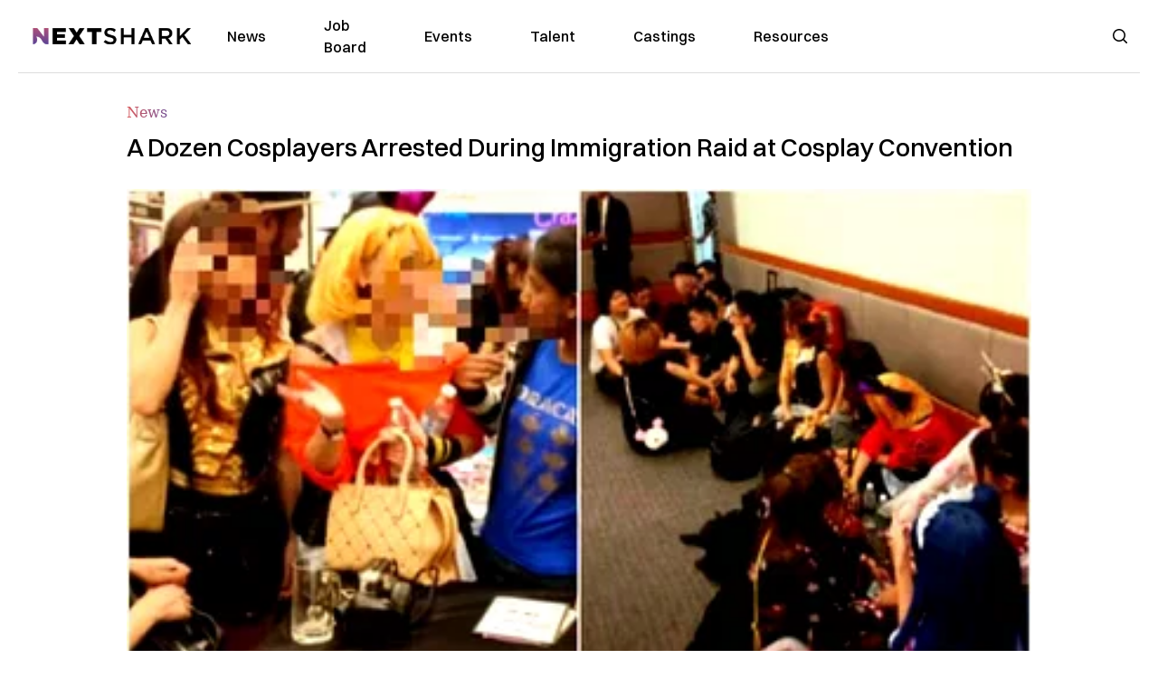

--- FILE ---
content_type: text/html; charset=utf-8
request_url: https://nextshark.com/cosplay-immigration-raid
body_size: 14948
content:
<!DOCTYPE html><html lang="en"><head><meta charSet="utf-8"/><meta name="viewport" content="width=device-width"/><meta name="msvalidate.01" content="3BE6CD44E7505CE29A57BE466E072B73" class="jsx-1789215954"/><meta name="google-site-verification" content="UA-42416856-1" class="jsx-1789215954"/><link rel="preconnect" href="https://a.pub.network/"/><link rel="preconnect" href="https://b.pub.network/"/><link rel="preconnect" href="https://c.pub.network/"/><link rel="preconnect" href="https://d.pub.network/"/><link rel="preconnect" href="https://c.amazon-adsystem.com"/><link rel="preconnect" href="https://s.amazon-adsystem.com"/><link rel="preconnect" href="https://btloader.com/"/><link rel="preconnect" href="https://api.btloader.com/"/><link rel="preconnect" href="https://confiant-integrations.global.ssl.fastly.net"/><title>A Dozen Cosplayers Arrested During Immigration Raid at Cosplay Convention</title><meta name="description" content="Twelve people without proper work visas were arrested during an immigration raid at a cosplay convention in Kuala Lumpur, Malaysia on its first day over the weekend."/><link rel="canonical" href="https://nextshark.com/cosplay-immigration-raid"/><meta property="og:locale" content="en_US"/><meta property="og:type" content="article"/><meta property="og:title" content="A Dozen Cosplayers Arrested During Immigration Raid at Cosplay Convention"/><meta property="og:description" content="Twelve people without proper work visas were arrested during an immigration raid at a cosplay convention in Kuala Lumpur, Malaysia on its first day over the weekend."/><meta property="og:url" content="https://nextshark.com/cosplay-immigration-raid/"/><meta property="og:site_name" content="NextShark"/><meta property="article:publisher" content="http://www.facebook.com/nextshark"/><meta property="article:published_time" content="2019-03-27T20:33:47+00:00"/><meta property="article:modified_time" content="2021-12-20T00:22:48+00:00"/><meta property="og:image" content="https://data.nextshark.com/wp-content/uploads/2019/03/COSPLAY_FESTIVAL_4.png"/><meta property="og:image:width" content="800"/><meta property="og:image:height" content="425"/><meta property="og:image:type" content="image/png"/><meta name="author" content="Carl Samson"/><meta name="twitter:card" content="summary_large_image"/><meta name="twitter:creator" content="@nextshark"/><meta name="twitter:site" content="@nextshark"/><meta name="twitter:label1" content="Written by"/><meta name="twitter:data1" content="Carl Samson"/><meta name="twitter:label2" content="Est. reading time"/><meta name="twitter:data2" content="2 minutes"/><script type="application/ld+json" class="yoast-schema-graph">{"@context":"https://schema.org","@graph":[{"@type":"Article","@id":"https://nextshark.com/cosplay-immigration-raid/#article","isPartOf":{"@id":"https://nextshark.com/cosplay-immigration-raid"},"author":[{"@id":"https://nextshark.com/#/schema/person/19d04dbf59004a14c50181869bd122dc"}],"headline":"A Dozen Cosplayers Arrested During Immigration Raid at Cosplay Convention","datePublished":"2019-03-27T20:33:47+00:00","dateModified":"2021-12-20T00:22:48+00:00","mainEntityOfPage":{"@id":"https://nextshark.com/cosplay-immigration-raid"},"wordCount":370,"publisher":{"@id":"https://nextshark.com/#organization"},"image":{"@id":"https://nextshark.com/cosplay-immigration-raid/#primaryimage"},"thumbnailUrl":"https://data.nextshark.com/wp-content/uploads/2019/03/COSPLAY_FESTIVAL_4.png","keywords":["cosplay","malaysia"],"articleSection":["News"],"inLanguage":"en-US","copyrightYear":"2019","copyrightHolder":{"@id":"https://nextshark.com/#organization"}},{"@type":"WebPage","@id":"https://nextshark.com/cosplay-immigration-raid","url":"https://nextshark.com/cosplay-immigration-raid/","name":"A Dozen Cosplayers Arrested During Immigration Raid at Cosplay Convention","isPartOf":{"@id":"https://nextshark.com/#website"},"primaryImageOfPage":{"@id":"https://nextshark.com/cosplay-immigration-raid/#primaryimage"},"image":{"@id":"https://nextshark.com/cosplay-immigration-raid/#primaryimage"},"thumbnailUrl":"https://data.nextshark.com/wp-content/uploads/2019/03/COSPLAY_FESTIVAL_4.png","datePublished":"2019-03-27T20:33:47+00:00","dateModified":"2021-12-20T00:22:48+00:00","description":"Twelve people without proper work visas were arrested during an immigration raid at a cosplay convention in Kuala Lumpur, Malaysia on its first day over the weekend.","breadcrumb":{"@id":"https://nextshark.com/cosplay-immigration-raid/#breadcrumb"},"inLanguage":"en-US","potentialAction":[{"@type":"ReadAction","target":["https://nextshark.com/cosplay-immigration-raid/"]}]},{"@type":"ImageObject","inLanguage":"en-US","@id":"https://nextshark.com/cosplay-immigration-raid/#primaryimage","url":"https://data.nextshark.com/wp-content/uploads/2019/03/COSPLAY_FESTIVAL_4.png","contentUrl":"https://data.nextshark.com/wp-content/uploads/2019/03/COSPLAY_FESTIVAL_4.png","width":800,"height":425,"caption":"cosplay"},{"@type":"BreadcrumbList","@id":"https://nextshark.com/cosplay-immigration-raid/#breadcrumb","itemListElement":[{"@type":"ListItem","position":1,"name":"Home","item":"https://nextshark.com/"},{"@type":"ListItem","position":2,"name":"News","item":"https://nextshark.com/news"},{"@type":"ListItem","position":3,"name":"A Dozen Cosplayers Arrested During Immigration Raid at Cosplay Convention"}]},{"@type":"WebSite","@id":"https://nextshark.com/#website","url":"https://nextshark.com/","name":"NextShark","description":"Asian American News and Asian News","publisher":{"@id":"https://nextshark.com/#organization"},"potentialAction":[{"@type":"SearchAction","target":{"@type":"EntryPoint","urlTemplate":"https://nextshark.com/?s={search_term_string}"},"query-input":{"@type":"PropertyValueSpecification","valueRequired":true,"valueName":"search_term_string"}}],"inLanguage":"en-US"},{"@type":"Organization","@id":"https://nextshark.com/#organization","name":"NextShark","url":"https://nextshark.com/","logo":{"@type":"ImageObject","inLanguage":"en-US","@id":"https://nextshark.com/#/schema/logo/image/","url":"https://data.nextshark.com/wp-content/uploads/2014/08/NextShark_master_logo.png","contentUrl":"https://data.nextshark.com/wp-content/uploads/2014/08/NextShark_master_logo.png","width":525,"height":619,"caption":"NextShark"},"image":{"@id":"https://nextshark.com/#/schema/logo/image/"},"sameAs":["http://www.facebook.com/nextshark","https://x.com/nextshark","http://instagram.com/nextshark"]},{"@type":"Person","@id":"https://nextshark.com/#/schema/person/19d04dbf59004a14c50181869bd122dc","name":"Carl Samson","image":{"@type":"ImageObject","inLanguage":"en-US","@id":"https://nextshark.com/#/schema/person/image/f04cbf7105da7da4e850b16933ba9886","url":"https://data.nextshark.com/wp-content/uploads/2023/08/CARLSAMSON_NEXTSHARK.jpg","contentUrl":"https://data.nextshark.com/wp-content/uploads/2023/08/CARLSAMSON_NEXTSHARK.jpg","caption":"Carl Samson"},"description":"is a Senior Editor for NextShark","url":"https://nextshark.com/author/carlsamson"}]}</script><meta name="next-head-count" content="38"/><script type="text/partytown">
                (function(c,l,a,r,i,t,y){
                    c[a]=c[a]||function(){(c[a].q=c[a].q||[]).push(arguments)};
                    t=l.createElement(r);t.async=1;t.src="https://www.clarity.ms/tag/"+i;
                    y=l.getElementsByTagName(r)[0];y.parentNode.insertBefore(t,y);
                })(window, document, "clarity", "script", "hjysgmp5fb");
              </script><link href="https://fonts.cdnfonts.com/css/switzer" rel="stylesheet"/><link rel="preload" href="/_next/static/media/7108afb8b1381ad1-s.p.woff2" as="font" type="font/woff2" crossorigin="anonymous" data-next-font="size-adjust"/><link rel="preload" href="/_next/static/media/9e82d62334b205f4-s.p.woff2" as="font" type="font/woff2" crossorigin="anonymous" data-next-font="size-adjust"/><link rel="preload" href="/_next/static/media/4c285fdca692ea22-s.p.woff2" as="font" type="font/woff2" crossorigin="anonymous" data-next-font="size-adjust"/><link rel="preload" href="/_next/static/media/eafabf029ad39a43-s.p.woff2" as="font" type="font/woff2" crossorigin="anonymous" data-next-font="size-adjust"/><link rel="preload" href="/_next/static/media/8888a3826f4a3af4-s.p.woff2" as="font" type="font/woff2" crossorigin="anonymous" data-next-font="size-adjust"/><link rel="preload" href="/_next/static/media/0484562807a97172-s.p.woff2" as="font" type="font/woff2" crossorigin="anonymous" data-next-font="size-adjust"/><link rel="preload" href="/_next/static/media/b957ea75a84b6ea7-s.p.woff2" as="font" type="font/woff2" crossorigin="anonymous" data-next-font="size-adjust"/><link rel="preload" href="/_next/static/media/7db6c35d839a711c-s.p.woff2" as="font" type="font/woff2" crossorigin="anonymous" data-next-font="size-adjust"/><link rel="preload" href="/_next/static/media/6245472ced48d3be-s.p.woff2" as="font" type="font/woff2" crossorigin="anonymous" data-next-font="size-adjust"/><link rel="preload" href="/_next/static/media/b27868729ad8c262-s.p.woff2" as="font" type="font/woff2" crossorigin="anonymous" data-next-font="size-adjust"/><link rel="preload" href="/_next/static/media/7e6a2e30184bb114-s.p.woff2" as="font" type="font/woff2" crossorigin="anonymous" data-next-font="size-adjust"/><link rel="preload" href="/_next/static/css/4d1118f4e30231e5.css" as="style"/><link rel="stylesheet" href="/_next/static/css/4d1118f4e30231e5.css" data-n-g=""/><noscript data-n-css=""></noscript><script defer="" nomodule="" src="/_next/static/chunks/polyfills-c67a75d1b6f99dc8.js"></script><script data-partytown-config="">
            partytown = {
              lib: "/_next/static/~partytown/"
            };
          </script><script data-partytown="">!(function(w,p,f,c){c=w[p]=w[p]||{};c[f]=(c[f]||[])})(window,'partytown','forward');/* Partytown 0.7.6 - MIT builder.io */
!function(t,e,n,i,r,o,a,d,s,c,p,l){function u(){l||(l=1,"/"==(a=(o.lib||"/~partytown/")+(o.debug?"debug/":""))[0]&&(s=e.querySelectorAll('script[type="text/partytown"]'),i!=t?i.dispatchEvent(new CustomEvent("pt1",{detail:t})):(d=setTimeout(f,1e4),e.addEventListener("pt0",w),r?h(1):n.serviceWorker?n.serviceWorker.register(a+(o.swPath||"partytown-sw.js"),{scope:a}).then((function(t){t.active?h():t.installing&&t.installing.addEventListener("statechange",(function(t){"activated"==t.target.state&&h()}))}),console.error):f())))}function h(t){c=e.createElement(t?"script":"iframe"),t||(c.setAttribute("style","display:block;width:0;height:0;border:0;visibility:hidden"),c.setAttribute("aria-hidden",!0)),c.src=a+"partytown-"+(t?"atomics.js?v=0.7.6":"sandbox-sw.html?"+Date.now()),e.body.appendChild(c)}function f(n,r){for(w(),i==t&&(o.forward||[]).map((function(e){delete t[e.split(".")[0]]})),n=0;n<s.length;n++)(r=e.createElement("script")).innerHTML=s[n].innerHTML,e.head.appendChild(r);c&&c.parentNode.removeChild(c)}function w(){clearTimeout(d)}o=t.partytown||{},i==t&&(o.forward||[]).map((function(e){p=t,e.split(".").map((function(e,n,i){p=p[i[n]]=n+1<i.length?"push"==i[n+1]?[]:p[i[n]]||{}:function(){(t._ptf=t._ptf||[]).push(i,arguments)}}))})),"complete"==e.readyState?u():(t.addEventListener("DOMContentLoaded",u),t.addEventListener("load",u))}(window,document,navigator,top,window.crossOriginIsolated);</script><script src="/js/quantcast.js" id="quantcast-consent" type="text/partytown" data-nscript="worker"></script><script src="/js/meta.js" id="meta-pixel" type="text/partytown" data-nscript="worker"></script><script src="https://www.googletagmanager.com/gtag/js?id=UA-42416856-1" id="google-tag-manager" type="text/partytown" data-nscript="worker"></script><script src="/js/gtag.js" id="gtag" type="text/partytown" data-nscript="worker"></script><script src="/js/trinityplayer.js" id="trinityplayer" type="text/partytown" data-nscript="worker"></script><script src="/_next/static/chunks/webpack-3c1695d98c928cf9.js" defer=""></script><script src="/_next/static/chunks/framework-fee8a7e75612eda8.js" defer=""></script><script src="/_next/static/chunks/main-e7b4337012efd173.js" defer=""></script><script src="/_next/static/chunks/pages/_app-c0b0c5f09df92712.js" defer=""></script><script src="/_next/static/chunks/1664-7246e58924eb0118.js" defer=""></script><script src="/_next/static/chunks/5675-31dd948da88eab78.js" defer=""></script><script src="/_next/static/chunks/3965-1c5ef1af0465649b.js" defer=""></script><script src="/_next/static/chunks/8159-423f613ae9983506.js" defer=""></script><script src="/_next/static/chunks/1460-d04d4ecb98a43e4f.js" defer=""></script><script src="/_next/static/chunks/4920-bdc0f74b6be4ce6c.js" defer=""></script><script src="/_next/static/chunks/5935-0cdbb649965324a8.js" defer=""></script><script src="/_next/static/chunks/8525-c0dbf894eb6fbdc0.js" defer=""></script><script src="/_next/static/chunks/1852-28394e823b258057.js" defer=""></script><script src="/_next/static/chunks/9803-5f42d617dba25474.js" defer=""></script><script src="/_next/static/chunks/5334-682f167465c11757.js" defer=""></script><script src="/_next/static/chunks/9860-3eeec5bf7e8405b2.js" defer=""></script><script src="/_next/static/chunks/6167-c49c6563743bb12b.js" defer=""></script><script src="/_next/static/chunks/9850-36362b4b847eee02.js" defer=""></script><script src="/_next/static/chunks/pages/%5B...uri%5D-096b799c0d582c87.js" defer=""></script><script src="/_next/static/l05lJ48FHlMvRCTUMbE8j/_buildManifest.js" defer=""></script><script src="/_next/static/l05lJ48FHlMvRCTUMbE8j/_ssgManifest.js" defer=""></script><style id="__jsx-1789215954">:root{--font-poppins:'__Poppins_2dbf9b', '__Poppins_Fallback_2dbf9b';--font-dmsans:'__DM_Sans_99eb74', '__DM_Sans_Fallback_99eb74';--font-switzer:'Switzer', sans-serif}</style></head><body><div id="__next"><script>!function(){try{var d=document.documentElement,c=d.classList;c.remove('light','dark');var e=localStorage.getItem('theme');if('system'===e||(!e&&true)){var t='(prefers-color-scheme: dark)',m=window.matchMedia(t);if(m.media!==t||m.matches){d.style.colorScheme = 'dark';c.add('dark')}else{d.style.colorScheme = 'light';c.add('light')}}else if(e){c.add(e|| '')}if(e==='light'||e==='dark')d.style.colorScheme=e}catch(e){}}()</script><noscript><div class="hidden"><img src="//pixel.quantserve.com/pixel/p-T_nHPwjEM4AMW.gif" border="0" height="1" width="1" alt="Quantcast"/><img height="1" width="1" src="https://www.facebook.com/tr?id=192482117963803&amp;ev=PageView&amp;noscript=1"/></div></noscript><div class="/80 sticky top-0 z-50  bg-white/80 backdrop-blur-[5px] backdrop-filter  sc:px-5" data-headlessui-state=""><div class="_max-w-full mx-auto flex items-center justify-center border-b-[1px] border-[#DDDDDD]  "><div class="_flex-none _justify-between flex w-full max-w-7xl items-center px-4 py-4 lg:space-x-10 2xl:max-w-screen-2xl"><div class="_justify-start order-first flex min-h-[18px] w-full md:min-h-[24px] lg:w-[300px] "><span class="sr-only">NextShark</span><a href="/"><img alt="NextShark.com" loading="lazy" width="225" height="24" decoding="async" data-nimg="1" class="h-[18px] w-[171px] md:h-[24px] md:w-[225px]" style="color:transparent" srcSet="/logo.svg?width=256&amp;auto_optimize=medium&amp;quality=85 1x, /logo.svg?width=640&amp;auto_optimize=medium&amp;quality=85 2x" src="/logo.svg?width=640&amp;auto_optimize=medium&amp;quality=85"/></a></div><div class="order-last -my-2 -mr-2 lg:hidden"><button class="_items-center _justify-center inline-flex rounded-md  p-2 text-gray-400 hover:bg-gray-100 hover:text-gray-500 focus:outline-none " type="button" aria-expanded="false" data-headlessui-state=""><span class="sr-only">Open menu</span><svg xmlns="http://www.w3.org/2000/svg" fill="none" viewBox="0 0 24 24" stroke-width="1.5" stroke="currentColor" aria-hidden="true" data-slot="icon" class="h-6 w-6 text-black"><path stroke-linecap="round" stroke-linejoin="round" d="M3.75 6.75h16.5M3.75 12h16.5m-16.5 5.25h16.5"></path></svg></button></div><div class="flex w-full items-center justify-center xl:pr-[160px]"><div class="w-auto"><nav class="hidden flex-1 items-center space-x-16 lg:flex"><a aria-label="link to News" class="text-base font-medium text-black hover:text-gray-900 lg:text-base" href="/">News</a><a aria-label="link to Job Board" class="text-base font-medium text-black hover:text-gray-900 lg:text-base" href="/community/jobs">Job Board</a><a aria-label="link to Events" class="text-base font-medium text-black hover:text-gray-900 lg:text-base" href="/community/events">Events</a><a aria-label="link to Talent" class="text-base font-medium text-black hover:text-gray-900 lg:text-base" href="/community/talent">Talent</a><a aria-label="link to Castings" class="text-base font-medium text-black hover:text-gray-900 lg:text-base" href="/community/castings">Castings</a><a aria-label="link to Resources" class="text-base font-medium text-black hover:text-gray-900 lg:text-base" href="/resources">Resources</a></nav><div hidden="" style="position:fixed;top:1px;left:1px;width:1px;height:0;padding:0;margin:-1px;overflow:hidden;clip:rect(0, 0, 0, 0);white-space:nowrap;border-width:0;display:none"></div></div></div><div class="_space-x-4 justsify-end  flex items-center px-2 pr-5 lg:ml-6 lg:w-[200px]"><div class="mr-2 flex h-[40px] w-full items-center justify-end "><div class="flex w-full justify-end pr-5 md:pr-0"><div></div></div></div></div></div></div></div><div hidden="" style="position:fixed;top:1px;left:1px;width:1px;height:0;padding:0;margin:-1px;overflow:hidden;clip:rect(0, 0, 0, 0);white-space:nowrap;border-width:0;display:none"></div><div class="mb-10 flex justify-center md:container s:!p-0"><div class="s:!m-0 lg:w-[1000px] lg:pt-8"><div class="w-full"><div class="article-content grid auto-rows-auto grid-cols-3 gap-x-10"><div class="col-span-3 mx-5 mb-3 hidden h-[30px] md:block lg:mx-0 lg:mb-0"><div class="mb-0 lg:mb-3 lg:mt-0"><span class="category-gradient text-[12px] text-base"></span></div></div><div class="col-span-3 row-start-2 mx-5 lg:row-start-auto lg:mx-0 lg:mb-4 "><h1 class="font-dmsans font-medium text-black s:mb-[20px] s:mt-[20px] md:text-[28px] text-4xl">A Dozen Cosplayers Arrested During Immigration Raid at Cosplay Convention</h1></div><div class="col-span-3 row-start-3 mb-3 lg:row-start-auto lg:mb-0"><figure class="relative mb-[18px] w-full md:mb-[25px] md:mt-[10px]"><div class="relative"><img alt="A Dozen Cosplayers Arrested During Immigration Raid at Cosplay Convention" loading="eager" width="886" height="500" decoding="async" data-nimg="1" class="w-full" style="color:transparent;display:block;position:absolute" sizes="(max-width: 640px) 35vw, (max-width: 768px) 50vw, (max-width: 1280px) 30vw, 40vw" srcSet="https://nextshark.b-cdn.net/wp-content/uploads/2019/03/COSPLAY_FESTIVAL_4.png?width=256&amp;auto_optimize=medium&amp;quality=85&amp;blur=80 256w, https://nextshark.b-cdn.net/wp-content/uploads/2019/03/COSPLAY_FESTIVAL_4.png?width=384&amp;auto_optimize=medium&amp;quality=85&amp;blur=80 384w, https://nextshark.b-cdn.net/wp-content/uploads/2019/03/COSPLAY_FESTIVAL_4.png?width=640&amp;auto_optimize=medium&amp;quality=85&amp;blur=80 640w, https://nextshark.b-cdn.net/wp-content/uploads/2019/03/COSPLAY_FESTIVAL_4.png?width=768&amp;auto_optimize=medium&amp;quality=85&amp;blur=80 768w, https://nextshark.b-cdn.net/wp-content/uploads/2019/03/COSPLAY_FESTIVAL_4.png?width=1024&amp;auto_optimize=medium&amp;quality=85&amp;blur=80 1024w, https://nextshark.b-cdn.net/wp-content/uploads/2019/03/COSPLAY_FESTIVAL_4.png?width=1280&amp;auto_optimize=medium&amp;quality=85&amp;blur=80 1280w, https://nextshark.b-cdn.net/wp-content/uploads/2019/03/COSPLAY_FESTIVAL_4.png?width=1536&amp;auto_optimize=medium&amp;quality=85&amp;blur=80 1536w" src="https://nextshark.b-cdn.net/wp-content/uploads/2019/03/COSPLAY_FESTIVAL_4.png?width=1536&amp;auto_optimize=medium&amp;quality=85&amp;blur=80"/><img alt="A Dozen Cosplayers Arrested During Immigration Raid at Cosplay Convention" loading="eager" width="886" height="500" decoding="async" data-nimg="1" class="w-full" style="color:transparent" sizes="(max-width: 640px) 35vw, (max-width: 768px) 50vw, (max-width: 1280px) 30vw, 40vw" srcSet="https://nextshark.b-cdn.net/wp-content/uploads/2019/03/COSPLAY_FESTIVAL_4.png?width=256&amp;auto_optimize=medium&amp;quality=85 256w, https://nextshark.b-cdn.net/wp-content/uploads/2019/03/COSPLAY_FESTIVAL_4.png?width=384&amp;auto_optimize=medium&amp;quality=85 384w, https://nextshark.b-cdn.net/wp-content/uploads/2019/03/COSPLAY_FESTIVAL_4.png?width=640&amp;auto_optimize=medium&amp;quality=85 640w, https://nextshark.b-cdn.net/wp-content/uploads/2019/03/COSPLAY_FESTIVAL_4.png?width=768&amp;auto_optimize=medium&amp;quality=85 768w, https://nextshark.b-cdn.net/wp-content/uploads/2019/03/COSPLAY_FESTIVAL_4.png?width=1024&amp;auto_optimize=medium&amp;quality=85 1024w, https://nextshark.b-cdn.net/wp-content/uploads/2019/03/COSPLAY_FESTIVAL_4.png?width=1280&amp;auto_optimize=medium&amp;quality=85 1280w, https://nextshark.b-cdn.net/wp-content/uploads/2019/03/COSPLAY_FESTIVAL_4.png?width=1536&amp;auto_optimize=medium&amp;quality=85 1536w" src="https://nextshark.b-cdn.net/wp-content/uploads/2019/03/COSPLAY_FESTIVAL_4.png?width=1536&amp;auto_optimize=medium&amp;quality=85"/></div><figcaption class="z-90 absolute bottom-0 float-left max-w-sm truncate bg-black/40 px-1 text-sm text-zinc-300 sm:max-w-xl">
</figcaption></figure><div class="my-8 w-full items-center justify-center lg:flex"></div></div><div class="col-span-3 col-start-1 row-start-1 mx-5  block md:mx-0 md:mb-0 lg:col-span-1 lg:row-start-4 lg:mb-3"><div class="mb-[5px] mt-[20px] flex flex-wrap items-center justify-between text-sm md:mb-[23px] md:mt-[10px] md:text-base"><div class="flex items-center gap-x-2"><div class="flex gap-3"><div class="flex items-center space-x-3 "><a href="/author/carlsamson"><img alt="Carl Samson" loading="lazy" width="50" height="50" decoding="async" data-nimg="1" class="rounded-full" style="color:transparent" srcSet="https://nextshark.b-cdn.net/wp-content/uploads/2023/08/CARLSAMSON_NEXTSHARK.jpg?width=64&amp;auto_optimize=medium&amp;quality=85 1x, https://nextshark.b-cdn.net/wp-content/uploads/2023/08/CARLSAMSON_NEXTSHARK.jpg?width=128&amp;auto_optimize=medium&amp;quality=85 2x" src="https://nextshark.b-cdn.net/wp-content/uploads/2023/08/CARLSAMSON_NEXTSHARK.jpg?width=128&amp;auto_optimize=medium&amp;quality=85"/></a><div class="block text-left text-[12px]"><div class="leading-none">By<!-- --> <span class="font-bold"><a href="/author/carlsamson">Carl Samson</a></span></div><div></div></div></div></div></div></div></div><div class="col-span-3 mx-5 block lg:col-span-1 lg:col-start-1 lg:row-start-6 lg:mx-0"><div class="trinityAudioPlaceholder"></div><div class="my-8 w-full items-center justify-center lg:flex lg:flex-col"><div><div class="mx-auto flex flex-col justify-center text-center" id="nextshark_com_hp_right_rail_4"></div></div></div></div><div class="col-span-3 mx-5 text-base leading-[24px] lg:col-span-2  lg:row-span-5 lg:mx-0"><div class="s:py-[15px] lg:mb-[21px]"><span key='123'>Twelve people without </span>proper work visas were arrested during an immigration raid at a cosplay convention in Kuala Lumpur, Malaysia on its first day over the weekend.</div>
<div class="s:pt-[15px] lg:mb-[21px]"><span>The event, Cosplay Festival 4, had a line-up of performances on March 23 when officers from the <a href="https://www.facebook.com/JabatanImigresenWpKualaLumpur/posts/2064091317039362" target="_blank" rel="noopener" class="text-[#A1557C] underline">Immigration Department of Malaysia</a> (Jabatan Imigresen Malaysia/JIM) stormed its venue at the Sunway Putra Hotel around 2 p.m. after receiving a tip.</span></div>
<div class="s:pt-[15px] lg:mb-[21px]"><center></center> </div>
<div class="s:pt-[15px] lg:mb-[21px]">Among those who were arrested included five Japanese,<span> three Singaporeans, two Thais, one Hong Kong citizen, as well as</span><span> a local Malaysian organizer. Additionally, 52 more people were questioned, </span><a href="https://soranews24.com/2019/03/26/immigration-raid-at-anime-convention-ends-with-five-japanese-cosplayers-being-arrested-overseas/" target="_blank" rel="noopener" class="text-[#A1557C] underline"><span>SoraNews24</span></a><span> reported.</span></div>
<div><div class="" id="nextshark_com_incontent_banner_2"></div></div><div class="s:pt-[15px] lg:mb-[21px]"><span>As it turned out, the arrested cosplayers lacked appropriate work visas, clinging only to social visit passes that did not cover their performance activities at the event.</span></div>
<div class="flex w-full justify-center"><div class="rsme-embed rsme-twitter-embed mb-[21px]" style="overflow:hidden;width:400px;border-radius:12px"><style class="">
        .rsme-embed .rsme-d-none {
          display: none;
        }
    
        .rsme-embed .twitter-tweet {
          margin: 0 !important;
        }
    
        .rsme-embed blockquote {
          margin: 0 !important;
          padding: 0 !important;
        }

        .rsme-embed.rsme-facebook-embed .fb-post iframe {
          width: 100% !important;
        }

        .rsme-embed.rsme-facebook-embed .fb-post span {
          width: 100% !important;
        }
      </style><div style="overflow:hidden;border:solid 1px #c9d4d9;background-color:#ffffff;border-radius:12px;box-sizing:border-box;position:relative;min-width:250px;max-width:550px;width:400px;height:350px" class=""><style class="">
        .rsme-embed .rsme-d-none {
          display: none;
        }
    
        .rsme-embed .twitter-tweet {
          margin: 0 !important;
        }
    
        .rsme-embed blockquote {
          margin: 0 !important;
          padding: 0 !important;
        }

        .rsme-embed.rsme-facebook-embed .fb-post iframe {
          width: 100% !important;
        }

        .rsme-embed.rsme-facebook-embed .fb-post span {
          width: 100% !important;
        }
      </style><a href="https://twitter.com/erictan2918/status/1109844782342238208?ref_src=twsrc%5Etfw" style="text-decoration:none" target="_blank" rel="noopener noreferrer"><div style="position:absolute;top:0;left:0;display:flex;justify-content:space-between;align-items:start;padding-left:16px;padding-right:16px;padding-top:16px;padding-bottom:16px;z-index:2;background-color:#ffffff"><div class=""><div style="display:flex;column-gap:14px"><div style="background-color:#F4F4F4;border-radius:50%;width:40px;height:40px"></div><div style="display:flex;flex-direction:column;justify-content:center;row-gap:6px"><div style="background-color:#F4F4F4;border-radius:4px;width:100px;height:14px"></div><div style="background-color:#F4F4F4;border-radius:4px;width:60px;height:14px"></div></div></div></div></div><div style="display:flex;flex-direction:column;align-items:center;justify-content:center;height:100%;width:100%"><div style="display:flex;flex-direction:column;justify-content:center;align-items:center;width:100%;row-gap:16px;z-index:3;padding:8px;background-color:#ffffff"><style>
        .rsme-spinner {
          border: 3px solid rgba(0,0,0,0.75);
          border-right-color: transparent;
          border-radius: 50%;
          animation: rsme-spin 1s linear infinite;
        }
        @keyframes rsme-spin {
          0% {
            transform: rotate(0deg);
          }
          100% {
            transform: rotate(360deg);
          }
        }  
      </style><div class="rsme-spinner" style="width:10px;height:10px"></div><div style="color:#000000;font-family:Arial,sans-serif;font-size:14px;font-style:normal;font-weight:550;line-height:18px;text-align:center">View post on X</div></div></div><div style="position:absolute;bottom:0;left:0;height:40px;width:100%;background-color:#ffffff;z-index:1"><div style="display:flex;align-items:center;column-gap:14px;margin-left:16px" class=""><div><div style="background-color:#F4F4F4;border-radius:50%;height:12.5px;width:12.5px;transform:translateX(0px) translateY(7px)"></div><div style="background-color:#F4F4F4;height:12.5px;transform:rotate(-45deg) translateX(3px) translateY(1px);width:12.5px;flex-grow:0;margin-right:6px;margin-left:2px"></div><div style="background-color:#F4F4F4;border-radius:50%;height:12.5px;width:12.5px;transform:translateX(9px) translateY(-18px)"></div></div><div><div style="background-color:#F4F4F4;border-radius:50%;height:20px;width:20px"></div><div style="width:0;height:0;border-top:2px solid transparent;border-left:6px solid #f4f4f4;border-bottom:2px solid transparent;transform:translateX(16px) translateY(-4px) rotate(30deg)"></div></div><div style="height:25px;width:25px;transform:translateX(0px) translateY(-2px)"><svg version="1.1" id="Layer_1" xmlns="http://www.w3.org/2000/svg" xmlns:xlink="http://www.w3.org/1999/xlink" x="0px" y="0px" viewBox="0 0 512 512" xml:space="preserve"><path style="fill:#F4F4F4" d="M295.204,180.593C132.168,180.593,0,312.759,0,475.796
c51.398-130.047,184.869-203.22,317.483-183.603L295.204,180.593z"></path><path style="fill:#F4F4F4" d="M512,253L295.204,36.204v217.818C159.946,249.655,34.992,339.262,0,475.794
c59.905-109.171,178.724-165.463,295.204-151.033v145.035L512,253z"></path></svg></div></div></div></a></div><div></div></div></div>
<div class="s:pt-[15px] lg:mb-[21px]"></div>
<div><div class="" id="nextshark_com_incontent_banner_3"></div></div><div class="s:pt-[15px] lg:mb-[21px]"><span>Hamidi Adam, director of JIM Kuala Lumpur, added that the event, organized by Cosplay Corner, was held without permission from Malaysia’s Central Agency for Filming and Performance by Foreign Artistes, also known as Puspal.</span></div>
<div class="s:pt-[15px] lg:mb-[21px]"><span>Malaysia requires professional visit passes from foreigners who wish to perform in the country, with applications forwarded to Puspal for approval.</span></div>
<figure id="attachment_10022585" aria-describedby="caption-attachment-10022585" class="mx-auto mb-[45px] mt-[20px] w-full md:my-[40px]"><img alt="" loading="lazy" width="800" height="432" decoding="async" data-nimg="1" class="mx-auto max-h-[500px] w-full object-contain" style="color:transparent" srcSet="https://nextshark.b-cdn.net/wp-content/uploads/2019/03/COSPLAY_CORNER-e1553691962431.jpg?width=1024&amp;auto_optimize=medium&amp;quality=85 1x, https://nextshark.b-cdn.net/wp-content/uploads/2019/03/COSPLAY_CORNER-e1553691962431.jpg?width=1536&amp;auto_optimize=medium&amp;quality=85 2x" src="https://nextshark.b-cdn.net/wp-content/uploads/2019/03/COSPLAY_CORNER-e1553691962431.jpg?width=1536&amp;auto_optimize=medium&amp;quality=85"/><figcaption class="mx-auto text-center text-xs">Image via Facebook / <a href="https://www.facebook.com/mycosplaygathering/photos/p.2101438536613290/2101438536613290/?type=1&amp;theater" target="_blank" rel="noopener" class="text-[#A1557C] underline">Cosplay Corner</a></figcaption></figure>
<div><div class="" id="nextshark_com_incontent_banner_4"></div></div><div class="s:pt-[15px] lg:mb-[21px]"><span>Ahmad Syafiq Nizar Ahmad Radzi, events director of Cosplay Corner — the organizer arrested during the raid — claimed that those detained were not paid to perform for the event. He was released the following day.</span></div>
<div class="s:pt-[15px] lg:mb-[21px]"><b>“These people are just hobbyists. They are also friends of mine. That is why they were willing to come,”</b><span> Syafiq told </span><a href="https://www.tnp.sg/news/singapore/three-singaporeans-among-cosplayers-arrested-malaysia" target="_blank" rel="noopener" class="text-[#A1557C] underline"><span>The New Paper</span></a><span>. He vowed to take responsibility for the foreigners arrested, informing the respective embassies and hiring lawyers for the 10 who did not have access to legal representation.</span></div>
<div class="s:pt-[15px] lg:mb-[21px]"><center></center> </div>
<div><div class="" id="nextshark_com_incontent_banner_5"></div></div><div class="s:pt-[15px] lg:mb-[21px]"><span>Due to the legal chaos, the second day of the event was officially cancelled. </span><span>Cosplay Corner is now working to make refunds.</span></div>
<div class="s:pt-[15px] lg:mb-[21px]"><iframe loading="lazy" style="border:none;overflow:hidden" src="https://www.facebook.com/plugins/post.php?href=https%3A%2F%2Fwww.facebook.com%2Fmycosplaygathering%2Fposts%2F2126142114142932&amp;width=800" width="100%" height="279" frameBorder="0" scrolling="no"><span data-mce-type="bookmark" class="mce_SELRES_start">﻿</span></iframe></div>
<div class="s:pt-[15px] lg:mb-[21px]">Featured Images via Facebook / <a href="https://www.facebook.com/JabatanImigresenWpKualaLumpur/posts/2064091317039362" target="_blank" rel="noopener" class="text-[#A1557C] underline">Jabatan Imigresen Malaysia WP Kuala Lumpur</a></div>
<div><div class="" id="nextshark_com_incontent_banner_6"></div></div><div id="comment_section" class="hidden lg:block"><div><div class="mb-4 border-b pb-2 text-lg">Share this Article</div><div class="flex gap-2"><div><button aria-label="facebook" class="react-share__ShareButton" style="background-color:transparent;border:none;padding:0;font:inherit;color:inherit;cursor:pointer"><img alt="Love" loading="lazy" width="34" height="34" decoding="async" data-nimg="1" style="color:transparent" srcSet="/SVG/socials/fb.svg?width=48&amp;auto_optimize=medium&amp;quality=85 1x, /SVG/socials/fb.svg?width=96&amp;auto_optimize=medium&amp;quality=85 2x" src="/SVG/socials/fb.svg?width=96&amp;auto_optimize=medium&amp;quality=85"/></button></div><div><button aria-label="twitter" class="react-share__ShareButton" style="background-color:transparent;border:none;padding:0;font:inherit;color:inherit;cursor:pointer"><img alt="Facebook" loading="lazy" width="34" height="34" decoding="async" data-nimg="1" style="color:transparent" srcSet="/SVG/socials/twitter.svg?width=48&amp;auto_optimize=medium&amp;quality=85 1x, /SVG/socials/twitter.svg?width=96&amp;auto_optimize=medium&amp;quality=85 2x" src="/SVG/socials/twitter.svg?width=96&amp;auto_optimize=medium&amp;quality=85"/></button></div><div><button aria-label="linkedin" class="react-share__ShareButton" style="background-color:transparent;border:none;padding:0;font:inherit;color:inherit;cursor:pointer"><img alt="Linkedin" loading="lazy" width="34" height="34" decoding="async" data-nimg="1" style="color:transparent" srcSet="/SVG/socials/linkedin.svg?width=48&amp;auto_optimize=medium&amp;quality=85 1x, /SVG/socials/linkedin.svg?width=96&amp;auto_optimize=medium&amp;quality=85 2x" src="/SVG/socials/linkedin.svg?width=96&amp;auto_optimize=medium&amp;quality=85"/></button></div><div><button aria-label="email" class="react-share__ShareButton" style="background-color:transparent;border:none;padding:0;font:inherit;color:inherit;cursor:pointer"><img alt="Mail" loading="lazy" width="34" height="34" decoding="async" data-nimg="1" style="color:transparent" srcSet="/SVG/socials/mail.svg?width=48&amp;auto_optimize=medium&amp;quality=85 1x, /SVG/socials/mail.svg?width=96&amp;auto_optimize=medium&amp;quality=85 2x" src="/SVG/socials/mail.svg?width=96&amp;auto_optimize=medium&amp;quality=85"/></button></div><div><div class="cursor-pointer"><button aria-label="twitter" class="react-share__ShareButton" style="background-color:transparent;border:none;padding:0;font:inherit;color:inherit;cursor:pointer"><img alt="Web Link" loading="lazy" width="34" height="34" decoding="async" data-nimg="1" style="color:transparent" srcSet="/SVG/socials/link.svg?width=48&amp;auto_optimize=medium&amp;quality=85 1x, /SVG/socials/link.svg?width=96&amp;auto_optimize=medium&amp;quality=85 2x" src="/SVG/socials/link.svg?width=96&amp;auto_optimize=medium&amp;quality=85"/></button></div></div></div></div></div><div></div></div><div class="col-span-3 col-start-1 mx-5 my-5 lg:col-span-1 lg:row-start-5 lg:mx-0"><div><div class="mb-4 border-b pb-2 text-lg">Share this Article</div><div class="flex gap-2"><div><button aria-label="facebook" class="react-share__ShareButton" style="background-color:transparent;border:none;padding:0;font:inherit;color:inherit;cursor:pointer"><img alt="Love" loading="lazy" width="34" height="34" decoding="async" data-nimg="1" style="color:transparent" srcSet="/SVG/socials/fb.svg?width=48&amp;auto_optimize=medium&amp;quality=85 1x, /SVG/socials/fb.svg?width=96&amp;auto_optimize=medium&amp;quality=85 2x" src="/SVG/socials/fb.svg?width=96&amp;auto_optimize=medium&amp;quality=85"/></button></div><div><button aria-label="twitter" class="react-share__ShareButton" style="background-color:transparent;border:none;padding:0;font:inherit;color:inherit;cursor:pointer"><img alt="Facebook" loading="lazy" width="34" height="34" decoding="async" data-nimg="1" style="color:transparent" srcSet="/SVG/socials/twitter.svg?width=48&amp;auto_optimize=medium&amp;quality=85 1x, /SVG/socials/twitter.svg?width=96&amp;auto_optimize=medium&amp;quality=85 2x" src="/SVG/socials/twitter.svg?width=96&amp;auto_optimize=medium&amp;quality=85"/></button></div><div><button aria-label="linkedin" class="react-share__ShareButton" style="background-color:transparent;border:none;padding:0;font:inherit;color:inherit;cursor:pointer"><img alt="Linkedin" loading="lazy" width="34" height="34" decoding="async" data-nimg="1" style="color:transparent" srcSet="/SVG/socials/linkedin.svg?width=48&amp;auto_optimize=medium&amp;quality=85 1x, /SVG/socials/linkedin.svg?width=96&amp;auto_optimize=medium&amp;quality=85 2x" src="/SVG/socials/linkedin.svg?width=96&amp;auto_optimize=medium&amp;quality=85"/></button></div><div><button aria-label="email" class="react-share__ShareButton" style="background-color:transparent;border:none;padding:0;font:inherit;color:inherit;cursor:pointer"><img alt="Mail" loading="lazy" width="34" height="34" decoding="async" data-nimg="1" style="color:transparent" srcSet="/SVG/socials/mail.svg?width=48&amp;auto_optimize=medium&amp;quality=85 1x, /SVG/socials/mail.svg?width=96&amp;auto_optimize=medium&amp;quality=85 2x" src="/SVG/socials/mail.svg?width=96&amp;auto_optimize=medium&amp;quality=85"/></button></div><div><div class="cursor-pointer"><button aria-label="twitter" class="react-share__ShareButton" style="background-color:transparent;border:none;padding:0;font:inherit;color:inherit;cursor:pointer"><img alt="Web Link" loading="lazy" width="34" height="34" decoding="async" data-nimg="1" style="color:transparent" srcSet="/SVG/socials/link.svg?width=48&amp;auto_optimize=medium&amp;quality=85 1x, /SVG/socials/link.svg?width=96&amp;auto_optimize=medium&amp;quality=85 2x" src="/SVG/socials/link.svg?width=96&amp;auto_optimize=medium&amp;quality=85"/></button></div></div></div></div><div class="my-8  flex w-full items-center justify-center lg:hidden"><div><div class="mx-auto justify-center text-center" id="nextshark_com_hp_right_rail_6"></div></div></div></div><div class="article-content col-span-3 mx-5 lg:col-span-1 lg:mx-0"><div data-openweb-ad="true" data-row="1" data-column="1"></div><div class="sticky  top-24 my-8 hidden w-full items-center justify-center lg:flex lg:flex-col"><div><div class="text-red mx-auto flex flex-col justify-center text-center" id="nextshark_com_art_right_rail_3"></div></div></div></div></div></div></div></div><div class="flex justify-center bg-[#FAFAFA] px-5 py-10 lg:px-0"><div class="lg:w-[1000px]"><div class="grid auto-rows-auto grid-cols-3 gap-x-10 gap-y-5 lg:gap-y-0"><div class="col-span-3 lg:col-span-2"></div><div class="col-span-3 lg:col-span-1"><div class="flex flex-col justify-between gap-5"><div><div class="mx-auto flex flex-col justify-center text-center" id="nextshark_com_art_right_rail_2"></div></div><div><div class="mx-auto flex flex-col justify-center text-center" id="nextshark_com_art_right_rail_3"></div></div></div></div></div></div></div><div class="flex justify-center px-5 py-10 lg:px-0"><div class="lg:w-[1000px]"></div></div><img src="https://pixel.wp.com/g.gif?v=ext&amp;j=1%3A10.9.1&amp;blog=154025067&amp;post=10022580&amp;tz=-8&amp;srv=nextshark.com&amp;rand=RANDOM&amp;ref=DOCUMENT_REFERRER&amp;host=nextshark.com" width="0" height="0"/><div class="bg-[#FAFAFA] py-[30px] md:py-[55px]"><div class="px-5 lg:container sc:px-10 2xl:px-10"><div class="mb-5 flex flex-col lg:flex-row lg:space-x-5 lg:border-b"><div class="lg:w-3/12"><div class="mb-5 hidden lg:block"><a href="/"><img alt="NextShark.com" loading="lazy" width="190" height="45" decoding="async" data-nimg="1" class="h-[45px] w-[190px] sm:h-5" style="color:transparent" srcSet="/nextshark_logo_v3.svg?width=256&amp;auto_optimize=medium&amp;quality=85 1x, /nextshark_logo_v3.svg?width=384&amp;auto_optimize=medium&amp;quality=85 2x" src="/nextshark_logo_v3.svg?width=384&amp;auto_optimize=medium&amp;quality=85"/></a></div><div class="mb-5 flex flex-wrap gap-2 pr-8 text-[20px] font-medium leading-8 text-black lg:mb-0 lg:flex-col lg:gap-0 lg:text-[28px] lg:font-semibold"><div>Your leading</div><div>Asian American</div><div>news source</div></div><div class="mb-10 lg:hidden"><a class="category-gradient" href="/download/mobile">Download Our App →</a></div></div><div class="flex w-full flex-col lg:w-9/12 lg:flex-row"><div class="mb-5 flex w-full text-slategray lg:w-7/12"><div class="flex-1"><div class="flex items-center justify-between pb-5 font-semibold text-black lg:mb-5 lg:block lg:pb-0 lg:pb-0">About</div><div class="font-medium text-v2gray lg:block"><ul><li class="mb-3"><a class="hover:text-black" href="/about">About NextShark</a></li><li class="mb-3"><a class="hover:text-black" href="/support-nextshark-make-a-contribution">Donate</a></li><li class="mb-3"><a class="hover:text-black" href="/contact">Contact</a></li><li class="mb-3"><a class="hover:text-black" href="/privacy">Privacy Policy</a></li><li class="mb-3"><a class="hover:text-black" href="/terms-and-conditions">Terms &amp; Conditions</a></li></ul></div></div><div class="flex-1"><div class="flex items-center justify-between pb-5  font-semibold text-black lg:mb-5 lg:block lg:pb-0 lg:pb-0 lg:pt-0">Follow us</div><div class="font-medium text-v2gray lg:block"><ul><li class="mb-3"><a target="_blank" rel="nofollow" class="hover:text-black" href="https://www.instagram.com/nextshark">Instagram</a></li><li class="mb-3"><a target="_blank" rel="nofollow" class="hover:text-black" href="https://x.com/NextShark">Twitter X</a></li><li class="mb-3"><a target="_blank" rel="nofollow" class="hover:text-black" href="https://www.whatsapp.com/channel/0029Vad0ylfAInPoe9bwH636">WhatsApp</a></li><li class="mb-3"><a target="_blank" rel="nofollow" class="hover:text-black" href="https://www.facebook.com/NextShark">Facebook</a></li><li class="mb-3"><a target="_blank" rel="nofollow" class="hover:text-black" href="https://www.linkedin.com/company/nextshark/">Linkedin</a></li></ul></div></div></div><div class="hidden lg:block lg:w-5/12"><div class="mb-5 hidden text-[14px] font-semibold text-[#3b3b3b] lg:block"><p>Don’t miss out on the latest news by signing up for Sharkbites.</p></div><form class="w-full text-[16px] lg:text-[12px]"><div class=""><input type="email" placeholder="Email address" aria-label="email address" class="w-full rounded-tl-lg rounded-tr-lg py-3 text-xs" style="border:1px solid #000000"/><button type="submit" aria-label="signup button" class="w-full rounded-bl-lg rounded-br-lg py-3 text-xs text-white bg-black">Subscribe Me</button></div></form><div class="mb-6 mt-3 text-xs text-[#797979]">By subscribing, you agree to our <a class="underline" href="/terms-and-conditions">Terms of Use </a>and<!-- --> <a class="underline" href="/privacy">Privacy Policy</a>.</div><div class="mb-5"><div class="mb-5 font-medium text-black">Download Our App</div><div class="flex gap-x-5"><div class="flex-1"><a target="_blank" rel="nofollow" href="https://apps.apple.com/in/app/nextshark/id1460227108"><img alt="App Store Download" loading="lazy" width="89" height="26" decoding="async" data-nimg="1" class=" w-full" style="color:transparent" srcSet="/SVG/app-store-download.svg?width=96&amp;auto_optimize=medium&amp;quality=85 1x, /SVG/app-store-download.svg?width=256&amp;auto_optimize=medium&amp;quality=85 2x" src="/SVG/app-store-download.svg?width=256&amp;auto_optimize=medium&amp;quality=85"/></a></div><div class="flex-1"><a target="_blank" rel="nofollow" href="https://play.google.com/store/apps/details?id=com.nextshark"><img alt="Google Play Download" loading="lazy" width="89" height="26" decoding="async" data-nimg="1" class=" w-full" style="color:transparent" srcSet="/SVG/google-play-download.svg?width=96&amp;auto_optimize=medium&amp;quality=85 1x, /SVG/google-play-download.svg?width=256&amp;auto_optimize=medium&amp;quality=85 2x" src="/SVG/google-play-download.svg?width=256&amp;auto_optimize=medium&amp;quality=85"/></a></div></div></div></div></div></div><div class="mb-3 block lg:hidden"><a href="/"><img alt="NextShark.com" loading="lazy" width="190" height="45" decoding="async" data-nimg="1" class="h-[45px] w-[190px] sm:h-5" style="color:transparent" srcSet="/nextshark_logo_v3.svg?width=256&amp;auto_optimize=medium&amp;quality=85 1x, /nextshark_logo_v3.svg?width=384&amp;auto_optimize=medium&amp;quality=85 2x" src="/nextshark_logo_v3.svg?width=384&amp;auto_optimize=medium&amp;quality=85"/></a></div><div class="flex flex-col justify-center gap-1 text-sm text-[#797979] lg:flex-row lg:gap-2"><div>© 2024 NextShark, Inc. All rights reserved.</div><div class="flex gap-2"><div class="hidden lg:block">|</div><div><a class="hover:text-black" href="/terms-and-conditions">Terms &amp; Conditions</a></div><div>|</div><div><a class="hover:text-black" href="/privacy">Privacy Policy</a></div><div>|</div><div><a class="hover:text-black" href="/support-nextshark-make-a-contribution">Donate</a></div></div></div></div></div><style>
#nprogress {
  pointer-events: none;
}

#nprogress .bar {
  background: #9b4e80;

  position: fixed;
  z-index: 99999;
  top: 0;
  left: 0;

  width: 100%;
  height: 4px;
}

/* Fancy blur effect */
#nprogress .peg {
  display: block;
  position: absolute;
  right: 0px;
  width: 100px;
  height: 100%;
  box-shadow: 0 0 10px #9b4e80, 0 0 5px #9b4e80;
  opacity: 1.0;

  -webkit-transform: rotate(3deg) translate(0px, -4px);
      -ms-transform: rotate(3deg) translate(0px, -4px);
          transform: rotate(3deg) translate(0px, -4px);
}

/* Remove these to get rid of the spinner */
#nprogress .spinner {
  display: block;
  position: fixed;
  z-index: 1031;
  top: 15px;
  bottom: auto;
  right: 15px;
  left: auto;
}

#nprogress .spinner-icon {
  width: 18px;
  height: 18px;
  box-sizing: border-box;

  border: solid 2px transparent;
  border-top-color: #9b4e80;
  border-left-color: #9b4e80;
  border-radius: 50%;

  -webkit-animation: nprogress-spinner 400ms linear infinite;
          animation: nprogress-spinner 400ms linear infinite;
}

.nprogress-custom-parent {
  overflow: hidden;
  position: relative;
}

.nprogress-custom-parent #nprogress .spinner,
.nprogress-custom-parent #nprogress .bar {
  position: absolute;
}

@-webkit-keyframes nprogress-spinner {
  0%   { -webkit-transform: rotate(0deg); }
  100% { -webkit-transform: rotate(360deg); }
}
@keyframes nprogress-spinner {
  0%   { transform: rotate(0deg); }
  100% { transform: rotate(360deg); }
}
</style></div><script id="__NEXT_DATA__" type="application/json">{"props":{"pageProps":{"menuItems":[{"__typename":"MenuItem","key":"cG9zdDoxMDIwMDY0Ng==","parentId":null,"title":"Community Spotlight","url":"https://nextshark.com/community","uri":"/community","connectedNode":null,"children":[]},{"__typename":"MenuItem","key":"cG9zdDoxMDIwMDY0NA==","parentId":null,"title":"Resources","url":"https://nextshark.com/resources","uri":"/resources","connectedNode":null,"children":[]},{"__typename":"MenuItem","key":"cG9zdDoxMDIwMDY4MQ==","parentId":null,"title":"Newsletter","url":"https://nextshark.com/sharkbites-newsletter","uri":"/sharkbites-newsletter","connectedNode":null,"children":[]},{"__typename":"MenuItem","key":"cG9zdDoxMDIwMDY2NQ==","parentId":null,"title":"News","url":"https://nextshark.com/news","uri":"/news","connectedNode":{"__typename":"MenuItemToMenuItemLinkableConnectionEdge","node":{"__typename":"Category","categoryId":10}},"children":[{"__typename":"MenuItem","key":"cG9zdDoxMDIwMDY2OA==","parentId":"cG9zdDoxMDIwMDY2NQ==","title":"San Francisco","url":"https://nextshark.com/news/san-francisco","uri":"/news/san-francisco","connectedNode":{"__typename":"MenuItemToMenuItemLinkableConnectionEdge","node":{"__typename":"Category","categoryId":147833}},"children":[]},{"__typename":"MenuItem","key":"cG9zdDoxMDIwMDY2OQ==","parentId":"cG9zdDoxMDIwMDY2NQ==","title":"Los Angeles","url":"https://nextshark.com/news/los-angeles","uri":"/news/los-angeles","connectedNode":{"__typename":"MenuItemToMenuItemLinkableConnectionEdge","node":{"__typename":"Category","categoryId":147834}},"children":[]},{"__typename":"MenuItem","key":"cG9zdDoxMDIwMDY2Ng==","parentId":"cG9zdDoxMDIwMDY2NQ==","title":"New York","url":"https://nextshark.com/news/new-york","uri":"/news/new-york","connectedNode":{"__typename":"MenuItemToMenuItemLinkableConnectionEdge","node":{"__typename":"Category","categoryId":147835}},"children":[]},{"__typename":"MenuItem","key":"cG9zdDoxMDIwMDY2Nw==","parentId":"cG9zdDoxMDIwMDY2NQ==","title":"Orange County","url":"https://nextshark.com/news/orange-county","uri":"/news/orange-county","connectedNode":{"__typename":"MenuItemToMenuItemLinkableConnectionEdge","node":{"__typename":"Category","categoryId":147836}},"children":[]},{"__typename":"MenuItem","key":"cG9zdDoxMDIwMDY3MQ==","parentId":"cG9zdDoxMDIwMDY2NQ==","title":"Canada","url":"https://nextshark.com/news/canada","uri":"/news/canada","connectedNode":{"__typename":"MenuItemToMenuItemLinkableConnectionEdge","node":{"__typename":"Category","categoryId":147837}},"children":[]},{"__typename":"MenuItem","key":"cG9zdDoxMDIwMDY3Mw==","parentId":"cG9zdDoxMDIwMDY2NQ==","title":"World","url":"https://nextshark.com/news/world","uri":"/news/world","connectedNode":{"__typename":"MenuItemToMenuItemLinkableConnectionEdge","node":{"__typename":"Category","categoryId":42}},"children":[]}],"posts":{"__typename":"RootQueryToPostConnection","nodes":[{"__typename":"Post","id":"cG9zdDoxMDI0MTg0NQ==","date":"2026-01-16T09:25:43","title":"Wealth-based immigration gatekeeping expands with visa bond list tripling","uri":"/trump-admin-visa-bond-list-tripling"},{"__typename":"Post","id":"cG9zdDoxMDI0MTgzNg==","date":"2026-01-16T09:23:51","title":"Malaysia, Indonesia block Elon Musk’s Grok over explicit AI deepfakes","uri":"/malaysia-indonesia-block-grok-ai-deepfakes"},{"__typename":"Post","id":"cG9zdDoxMDI0MTg1NA==","date":"2026-01-16T09:21:26","title":"Rohingya genocide case opens at UN court as Myanmar denies allegations","uri":"/rohingya-genocide-case-icj-gambia"}]}}],"node":{"__typename":"Post","id":"cG9zdDoxMDAyMjU4MA==","databaseId":10022580,"slug":"cosplay-immigration-raid","uri":"/cosplay-immigration-raid","title":"A Dozen Cosplayers Arrested During Immigration Raid at Cosplay Convention","bulletpoints":"","content":"\u003cp\u003e\u003cb\u003eTwelve people without proper work visas were arrested during an immigration raid at a cosplay convention in Kuala Lumpur, Malaysia on its first day over the weekend.\u003c/b\u003e\u003c/p\u003e\n\u003cp\u003e\u003cspan style=\"font-weight: 400;\"\u003eThe event, Cosplay Festival 4, had a line-up of performances on March 23 when officers from the \u003ca href=\"https://www.facebook.com/JabatanImigresenWpKualaLumpur/posts/2064091317039362\" target=\"_blank\" rel=\"noopener\"\u003eImmigration Department of Malaysia\u003c/a\u003e (Jabatan Imigresen Malaysia/JIM) stormed its venue at the Sunway Putra Hotel around 2 p.m. after receiving a tip.\u003c/span\u003e\u003c/p\u003e\n\u003cp\u003e\u003ccenter\u003e\u003ciframe loading=\"lazy\" src=\"https://www.youtube.com/embed/c7XUtfu_UQg\" width=\"800\" height=\"450\" frameborder=\"0\" allowfullscreen=\"allowfullscreen\"\u003e\u003cspan data-mce-type=\"bookmark\" style=\"display: inline-block; width: 0px; overflow: hidden; line-height: 0;\" class=\"mce_SELRES_start\"\u003e﻿\u003c/span\u003e\u003c/iframe\u003e\u003c/center\u003e\u0026nbsp;\u003c/p\u003e\n\u003cp\u003eAmong those who were arrested included five Japanese,\u003cspan style=\"font-weight: 400;\"\u003e three Singaporeans, two Thais, one Hong Kong citizen, as well as\u003c/span\u003e\u003cspan style=\"font-weight: 400;\"\u003e a local Malaysian organizer. Additionally, 52 more people were questioned, \u003c/span\u003e\u003ca href=\"https://soranews24.com/2019/03/26/immigration-raid-at-anime-convention-ends-with-five-japanese-cosplayers-being-arrested-overseas/\" target=\"_blank\" rel=\"noopener\"\u003e\u003cspan style=\"font-weight: 400;\"\u003eSoraNews24\u003c/span\u003e\u003c/a\u003e\u003cspan style=\"font-weight: 400;\"\u003e reported.\u003c/span\u003e\u003c/p\u003e\n\u003cp\u003e\u003cspan style=\"font-weight: 400;\"\u003eAs it turned out, the arrested cosplayers lacked appropriate work visas, clinging only to social visit passes that did not cover their performance activities at the event.\u003c/span\u003e\u003c/p\u003e\n\u003cblockquote class=\"twitter-tweet\" data-lang=\"en\"\u003e\n\u003cp dir=\"ltr\" lang=\"en\"\u003eHeard that a cosplay event in KL called Cosplay Festival 4 (CF4) Day 2 has been cancelled because the organiser didn\u0026#8217;t apply work permits for foreign cosplayers and they got arrested.\u003c/p\u003e\n\u003cp\u003eSad story but for some reason I found the news title memeable don\u0026#8217;t @ me \u003ca href=\"https://t.co/zKNjsmT9LB\" target=\"_blank\" rel=\"noopener\"\u003epic.twitter.com/zKNjsmT9LB\u003c/a\u003e\u003c/p\u003e\n\u003cp\u003e— えりっく・陳@桜守歌織生誕祭2019 (@erictan2918) \u003ca href=\"https://twitter.com/erictan2918/status/1109844782342238208?ref_src=twsrc%5Etfw\" target=\"_blank\" rel=\"noopener\"\u003eMarch 24, 2019\u003c/a\u003e\u003c/p\u003e\u003c/blockquote\u003e\n\u003cp\u003e\u003cscript async src=\"https://platform.twitter.com/widgets.js\" charset=\"utf-8\"\u003e\u003c/script\u003e\u003c/p\u003e\n\u003cp\u003e\u003cspan style=\"font-weight: 400;\"\u003eHamidi Adam, director of JIM Kuala Lumpur, added that the event, organized by Cosplay Corner, was held without permission from Malaysia’s Central Agency for Filming and Performance by Foreign Artistes, also known as Puspal.\u003c/span\u003e\u003c/p\u003e\n\u003cp\u003e\u003cspan style=\"font-weight: 400;\"\u003eMalaysia requires professional visit passes from foreigners who wish to perform in the country, with applications forwarded to Puspal for approval.\u003c/span\u003e\u003c/p\u003e\n\u003cfigure id=\"attachment_10022585\" aria-describedby=\"caption-attachment-10022585\" style=\"width: 800px\" class=\"wp-caption aligncenter\"\u003e\u003cimg loading=\"lazy\" decoding=\"async\" class=\"size-full wp-image-10022585\" src=\"https://data.nextshark.com/wp-content/uploads/2019/03/COSPLAY_CORNER-e1553691962431.jpg\" alt=\"\" width=\"800\" height=\"432\" /\u003e\u003cfigcaption id=\"caption-attachment-10022585\" class=\"wp-caption-text\"\u003eImage via Facebook / \u003ca href=\"https://www.facebook.com/mycosplaygathering/photos/p.2101438536613290/2101438536613290/?type=1\u0026amp;theater\" target=\"_blank\" rel=\"noopener\"\u003eCosplay Corner\u003c/a\u003e\u003c/figcaption\u003e\u003c/figure\u003e\n\u003cp\u003e\u003cspan style=\"font-weight: 400;\"\u003eAhmad Syafiq Nizar Ahmad Radzi, events director of Cosplay Corner — the organizer arrested during the raid — claimed that those detained were not paid to perform for the event. He was released the following day.\u003c/span\u003e\u003c/p\u003e\n\u003cp\u003e\u003cb\u003e“These people are just hobbyists. They are also friends of mine. That is why they were willing to come,”\u003c/b\u003e\u003cspan style=\"font-weight: 400;\"\u003e Syafiq told \u003c/span\u003e\u003ca href=\"https://www.tnp.sg/news/singapore/three-singaporeans-among-cosplayers-arrested-malaysia\" target=\"_blank\" rel=\"noopener\"\u003e\u003cspan style=\"font-weight: 400;\"\u003eThe New Paper\u003c/span\u003e\u003c/a\u003e\u003cspan style=\"font-weight: 400;\"\u003e. He vowed to take responsibility for the foreigners arrested, informing the respective embassies and hiring lawyers for the 10 who did not have access to legal representation.\u003c/span\u003e\u003c/p\u003e\n\u003cp\u003e\u003ccenter\u003e\u003ciframe loading=\"lazy\" src=\"https://www.youtube.com/embed/JMW3Z8YkZJI\" width=\"800\" height=\"450\" frameborder=\"0\" allowfullscreen=\"allowfullscreen\"\u003e\u003cspan data-mce-type=\"bookmark\" style=\"display: inline-block; width: 0px; overflow: hidden; line-height: 0;\" class=\"mce_SELRES_start\"\u003e﻿\u003c/span\u003e\u003c/iframe\u003e\u003c/center\u003e\u0026nbsp;\u003c/p\u003e\n\u003cp\u003e\u003cspan style=\"font-weight: 400;\"\u003eDue to the legal chaos, the second day of the event was officially cancelled. \u003c/span\u003e\u003cspan style=\"font-weight: 400;\"\u003eCosplay Corner is now working to make refunds.\u003c/span\u003e\u003c/p\u003e\n\u003cp\u003e\u003ciframe loading=\"lazy\" style=\"border: none; overflow: hidden;\" src=\"https://www.facebook.com/plugins/post.php?href=https%3A%2F%2Fwww.facebook.com%2Fmycosplaygathering%2Fposts%2F2126142114142932\u0026amp;width=800\" width=\"800\" height=\"279\" frameborder=\"0\" scrolling=\"no\"\u003e\u003cspan data-mce-type=\"bookmark\" style=\"display: inline-block; width: 0px; overflow: hidden; line-height: 0;\" class=\"mce_SELRES_start\"\u003e﻿\u003c/span\u003e\u003c/iframe\u003e\u003c/p\u003e\n\u003cp\u003eFeatured Images via Facebook / \u003ca href=\"https://www.facebook.com/JabatanImigresenWpKualaLumpur/posts/2064091317039362\" target=\"_blank\" rel=\"noopener\"\u003eJabatan Imigresen Malaysia WP Kuala Lumpur\u003c/a\u003e\u003c/p\u003e\n","author":{"__typename":"NodeWithAuthorToUserConnectionEdge","node":{"__typename":"User","avatar":{"__typename":"Avatar","url":"https://data.nextshark.com/wp-content/uploads/2023/08/CARLSAMSON_NEXTSHARK.jpg"},"name":"Carl Samson","slug":"carlsamson","uri":"/author/carlsamson"}},"authors":{"__typename":"PostToAuthorsConnection","nodes":[{"__typename":"User","avatar":{"__typename":"Avatar","url":"https://data.nextshark.com/wp-content/uploads/2023/08/CARLSAMSON_NEXTSHARK.jpg"},"name":"Carl Samson","slug":"carlsamson","uri":"/author/carlsamson","description":"is a Senior Editor for NextShark"}]},"date":"2019-03-27T13:33:47","excerpt":"Twelve people without proper work visas were arrested during an immigration raid at a cosplay convention in Kuala Lumpur, Malaysia on its first day over the weekend.\nThe event, Cosplay Festival 4, had a line-up of performances on March 23 when officers from the Immigration Department of Malaysia (Jabatan Imigresen Malaysia/JIM) stormed its venue at the Sunway Putra Hotel around 2 p.m. after receiving a tip.\n","featuredImage":{"__typename":"NodeWithFeaturedImageToMediaItemConnectionEdge","node":{"__typename":"MediaItem","altText":"cosplay","sourceUrl":"https://data.nextshark.com/wp-content/uploads/2019/03/COSPLAY_FESTIVAL_4.png","caption":"\n"}},"categories":{"__typename":"PostToCategoryConnection","nodes":[{"__typename":"Category","name":"News","uri":"/news"}]},"seo":{"__typename":"PostTypeSEO","breadcrumbs":[{"__typename":"SEOPostTypeBreadcrumbs","text":"Home","url":"https://nextshark.com/"},{"__typename":"SEOPostTypeBreadcrumbs","text":"News","url":"https://nextshark.com/news"},{"__typename":"SEOPostTypeBreadcrumbs","text":"A Dozen Cosplayers Arrested During Immigration Raid at Cosplay Convention","url":"https://nextshark.com/cosplay-immigration-raid"}],"canonical":"https://data.nextshark.com/cosplay-immigration-raid","title":"A Dozen Cosplayers Arrested During Immigration Raid at Cosplay Convention","metaDesc":"Twelve people without proper work visas were arrested during an immigration raid at a cosplay convention in Kuala Lumpur, Malaysia on its first day over the weekend.","fullHead":"\u003c!-- This site is optimized with the Yoast SEO Premium plugin v22.7 (Yoast SEO v25.6) - https://yoast.com/wordpress/plugins/seo/ --\u003e\n\u003ctitle\u003eA Dozen Cosplayers Arrested During Immigration Raid at Cosplay Convention\u003c/title\u003e\n\u003cmeta name=\"description\" content=\"Twelve people without proper work visas were arrested during an immigration raid at a cosplay convention in Kuala Lumpur, Malaysia on its first day over the weekend.\" /\u003e\n\u003clink rel=\"canonical\" href=\"https://data.nextshark.com/cosplay-immigration-raid\" /\u003e\n\u003cmeta property=\"og:locale\" content=\"en_US\" /\u003e\n\u003cmeta property=\"og:type\" content=\"article\" /\u003e\n\u003cmeta property=\"og:title\" content=\"A Dozen Cosplayers Arrested During Immigration Raid at Cosplay Convention\" /\u003e\n\u003cmeta property=\"og:description\" content=\"Twelve people without proper work visas were arrested during an immigration raid at a cosplay convention in Kuala Lumpur, Malaysia on its first day over the weekend.\" /\u003e\n\u003cmeta property=\"og:url\" content=\"https://data.nextshark.com/cosplay-immigration-raid/\" /\u003e\n\u003cmeta property=\"og:site_name\" content=\"NextShark\" /\u003e\n\u003cmeta property=\"article:publisher\" content=\"http://www.facebook.com/nextshark\" /\u003e\n\u003cmeta property=\"article:published_time\" content=\"2019-03-27T20:33:47+00:00\" /\u003e\n\u003cmeta property=\"article:modified_time\" content=\"2021-12-20T00:22:48+00:00\" /\u003e\n\u003cmeta property=\"og:image\" content=\"https://data.nextshark.com/wp-content/uploads/2019/03/COSPLAY_FESTIVAL_4.png\" /\u003e\n\t\u003cmeta property=\"og:image:width\" content=\"800\" /\u003e\n\t\u003cmeta property=\"og:image:height\" content=\"425\" /\u003e\n\t\u003cmeta property=\"og:image:type\" content=\"image/png\" /\u003e\n\u003cmeta name=\"author\" content=\"Carl Samson\" /\u003e\n\u003cmeta name=\"twitter:card\" content=\"summary_large_image\" /\u003e\n\u003cmeta name=\"twitter:creator\" content=\"@nextshark\" /\u003e\n\u003cmeta name=\"twitter:site\" content=\"@nextshark\" /\u003e\n\u003cmeta name=\"twitter:label1\" content=\"Written by\" /\u003e\n\t\u003cmeta name=\"twitter:data1\" content=\"Carl Samson\" /\u003e\n\t\u003cmeta name=\"twitter:label2\" content=\"Est. reading time\" /\u003e\n\t\u003cmeta name=\"twitter:data2\" content=\"2 minutes\" /\u003e\n\u003cscript type=\"application/ld+json\" class=\"yoast-schema-graph\"\u003e{\"@context\":\"https://schema.org\",\"@graph\":[{\"@type\":\"Article\",\"@id\":\"https://data.nextshark.com/cosplay-immigration-raid/#article\",\"isPartOf\":{\"@id\":\"https://nextshark.com/cosplay-immigration-raid\"},\"author\":[{\"@id\":\"https://nextshark.com/#/schema/person/19d04dbf59004a14c50181869bd122dc\"}],\"headline\":\"A Dozen Cosplayers Arrested During Immigration Raid at Cosplay Convention\",\"datePublished\":\"2019-03-27T20:33:47+00:00\",\"dateModified\":\"2021-12-20T00:22:48+00:00\",\"mainEntityOfPage\":{\"@id\":\"https://nextshark.com/cosplay-immigration-raid\"},\"wordCount\":370,\"publisher\":{\"@id\":\"https://nextshark.com/#organization\"},\"image\":{\"@id\":\"https://data.nextshark.com/cosplay-immigration-raid/#primaryimage\"},\"thumbnailUrl\":\"https://data.nextshark.com/wp-content/uploads/2019/03/COSPLAY_FESTIVAL_4.png\",\"keywords\":[\"cosplay\",\"malaysia\"],\"articleSection\":[\"News\"],\"inLanguage\":\"en-US\",\"copyrightYear\":\"2019\",\"copyrightHolder\":{\"@id\":\"https://nextshark.com/#organization\"}},{\"@type\":\"WebPage\",\"@id\":\"https://nextshark.com/cosplay-immigration-raid\",\"url\":\"https://data.nextshark.com/cosplay-immigration-raid/\",\"name\":\"A Dozen Cosplayers Arrested During Immigration Raid at Cosplay Convention\",\"isPartOf\":{\"@id\":\"https://nextshark.com/#website\"},\"primaryImageOfPage\":{\"@id\":\"https://data.nextshark.com/cosplay-immigration-raid/#primaryimage\"},\"image\":{\"@id\":\"https://data.nextshark.com/cosplay-immigration-raid/#primaryimage\"},\"thumbnailUrl\":\"https://data.nextshark.com/wp-content/uploads/2019/03/COSPLAY_FESTIVAL_4.png\",\"datePublished\":\"2019-03-27T20:33:47+00:00\",\"dateModified\":\"2021-12-20T00:22:48+00:00\",\"description\":\"Twelve people without proper work visas were arrested during an immigration raid at a cosplay convention in Kuala Lumpur, Malaysia on its first day over the weekend.\",\"breadcrumb\":{\"@id\":\"https://data.nextshark.com/cosplay-immigration-raid/#breadcrumb\"},\"inLanguage\":\"en-US\",\"potentialAction\":[{\"@type\":\"ReadAction\",\"target\":[\"https://data.nextshark.com/cosplay-immigration-raid/\"]}]},{\"@type\":\"ImageObject\",\"inLanguage\":\"en-US\",\"@id\":\"https://data.nextshark.com/cosplay-immigration-raid/#primaryimage\",\"url\":\"https://data.nextshark.com/wp-content/uploads/2019/03/COSPLAY_FESTIVAL_4.png\",\"contentUrl\":\"https://data.nextshark.com/wp-content/uploads/2019/03/COSPLAY_FESTIVAL_4.png\",\"width\":800,\"height\":425,\"caption\":\"cosplay\"},{\"@type\":\"BreadcrumbList\",\"@id\":\"https://data.nextshark.com/cosplay-immigration-raid/#breadcrumb\",\"itemListElement\":[{\"@type\":\"ListItem\",\"position\":1,\"name\":\"Home\",\"item\":\"https://nextshark.com/\"},{\"@type\":\"ListItem\",\"position\":2,\"name\":\"News\",\"item\":\"https://nextshark.com/news\"},{\"@type\":\"ListItem\",\"position\":3,\"name\":\"A Dozen Cosplayers Arrested During Immigration Raid at Cosplay Convention\"}]},{\"@type\":\"WebSite\",\"@id\":\"https://nextshark.com/#website\",\"url\":\"https://nextshark.com/\",\"name\":\"NextShark\",\"description\":\"Asian American News and Asian News\",\"publisher\":{\"@id\":\"https://nextshark.com/#organization\"},\"potentialAction\":[{\"@type\":\"SearchAction\",\"target\":{\"@type\":\"EntryPoint\",\"urlTemplate\":\"https://nextshark.com/?s={search_term_string}\"},\"query-input\":{\"@type\":\"PropertyValueSpecification\",\"valueRequired\":true,\"valueName\":\"search_term_string\"}}],\"inLanguage\":\"en-US\"},{\"@type\":\"Organization\",\"@id\":\"https://nextshark.com/#organization\",\"name\":\"NextShark\",\"url\":\"https://nextshark.com/\",\"logo\":{\"@type\":\"ImageObject\",\"inLanguage\":\"en-US\",\"@id\":\"https://nextshark.com/#/schema/logo/image/\",\"url\":\"https://data.nextshark.com/wp-content/uploads/2014/08/NextShark_master_logo.png\",\"contentUrl\":\"https://data.nextshark.com/wp-content/uploads/2014/08/NextShark_master_logo.png\",\"width\":525,\"height\":619,\"caption\":\"NextShark\"},\"image\":{\"@id\":\"https://nextshark.com/#/schema/logo/image/\"},\"sameAs\":[\"http://www.facebook.com/nextshark\",\"https://x.com/nextshark\",\"http://instagram.com/nextshark\"]},{\"@type\":\"Person\",\"@id\":\"https://nextshark.com/#/schema/person/19d04dbf59004a14c50181869bd122dc\",\"name\":\"Carl Samson\",\"image\":{\"@type\":\"ImageObject\",\"inLanguage\":\"en-US\",\"@id\":\"https://nextshark.com/#/schema/person/image/f04cbf7105da7da4e850b16933ba9886\",\"url\":\"https://data.nextshark.com/wp-content/uploads/2023/08/CARLSAMSON_NEXTSHARK.jpg\",\"contentUrl\":\"https://data.nextshark.com/wp-content/uploads/2023/08/CARLSAMSON_NEXTSHARK.jpg\",\"caption\":\"Carl Samson\"},\"description\":\"is a Senior Editor for NextShark\",\"url\":\"https://nextshark.com/author/carlsamson\"}]}\u003c/script\u003e\n\u003c!-- / Yoast SEO Premium plugin. --\u003e"},"relatedArticles":{"__typename":"Post_Relatedarticles","beforeYouRead":null,"relatedArticles":null},"publicViewSettings":{"__typename":"Post_Publicviewsettings","disableads":null}},"latestNewsletter":{"title":"NextShark Events: Mental Health Summit 5/29","date":"2025-05-21T19:05:22+00:00","uri":"sharkbites-archive/bite/4e0bdd4450-nextshark-events-mental-health-summit-529"}},"__N_SSG":true},"page":"/[...uri]","query":{"uri":["cosplay-immigration-raid"]},"buildId":"l05lJ48FHlMvRCTUMbE8j","isFallback":false,"isExperimentalCompile":false,"gsp":true,"scriptLoader":[]}</script><script>(function(){function c(){var b=a.contentDocument||a.contentWindow.document;if(b){var d=b.createElement('script');d.innerHTML="window.__CF$cv$params={r:'9c04a7e29f82e8fb',t:'MTc2ODgwODEzMA=='};var a=document.createElement('script');a.src='/cdn-cgi/challenge-platform/scripts/jsd/main.js';document.getElementsByTagName('head')[0].appendChild(a);";b.getElementsByTagName('head')[0].appendChild(d)}}if(document.body){var a=document.createElement('iframe');a.height=1;a.width=1;a.style.position='absolute';a.style.top=0;a.style.left=0;a.style.border='none';a.style.visibility='hidden';document.body.appendChild(a);if('loading'!==document.readyState)c();else if(window.addEventListener)document.addEventListener('DOMContentLoaded',c);else{var e=document.onreadystatechange||function(){};document.onreadystatechange=function(b){e(b);'loading'!==document.readyState&&(document.onreadystatechange=e,c())}}}})();</script><script defer src="https://static.cloudflareinsights.com/beacon.min.js/vcd15cbe7772f49c399c6a5babf22c1241717689176015" integrity="sha512-ZpsOmlRQV6y907TI0dKBHq9Md29nnaEIPlkf84rnaERnq6zvWvPUqr2ft8M1aS28oN72PdrCzSjY4U6VaAw1EQ==" data-cf-beacon='{"version":"2024.11.0","token":"e0eb1ab15c6542fe9a97969968f002fe","server_timing":{"name":{"cfCacheStatus":true,"cfEdge":true,"cfExtPri":true,"cfL4":true,"cfOrigin":true,"cfSpeedBrain":true},"location_startswith":null}}' crossorigin="anonymous"></script>
</body></html>

--- FILE ---
content_type: image/svg+xml
request_url: https://nextshark.com/SVG/socials/fb.svg?width=48&auto_optimize=medium&quality=85
body_size: 102
content:
<svg width="34" height="34" viewBox="0 0 34 34" fill="none" xmlns="http://www.w3.org/2000/svg">
<path d="M18.875 11.7969C18.1084 11.7969 17.3731 12.1014 16.831 12.6435C16.2889 13.1856 15.9844 13.9209 15.9844 14.6875V16.2969H14.4375C14.36 16.2969 14.2969 16.3594 14.2969 16.4375V18.5625C14.2969 18.64 14.3594 18.7031 14.4375 18.7031H15.9844V23.0625C15.9844 23.14 16.0469 23.2031 16.125 23.2031H18.25C18.3275 23.2031 18.3906 23.1406 18.3906 23.0625V18.7031H19.9513C20.0156 18.7031 20.0719 18.6594 20.0875 18.5969L20.6187 16.4719C20.624 16.4511 20.6244 16.4295 20.62 16.4086C20.6156 16.3876 20.6065 16.368 20.5934 16.3511C20.5802 16.3342 20.5634 16.3206 20.5442 16.3112C20.525 16.3018 20.5039 16.2969 20.4825 16.2969H18.3906V14.6875C18.3906 14.6239 18.4032 14.5609 18.4275 14.5021C18.4518 14.4434 18.4875 14.39 18.5325 14.345C18.5775 14.3 18.6309 14.2643 18.6896 14.24C18.7484 14.2157 18.8114 14.2031 18.875 14.2031H20.5C20.5775 14.2031 20.6406 14.1406 20.6406 14.0625V11.9375C20.6406 11.86 20.5781 11.7969 20.5 11.7969H18.875Z" fill="black"/>
<circle cx="17" cy="17" r="16.5" stroke="#D9D9D9"/>
</svg>


--- FILE ---
content_type: text/plain;charset=UTF-8
request_url: https://c.pub.network/v2/c
body_size: -259
content:
14e96b74-f123-4d34-89ae-df8d2137c8c1

--- FILE ---
content_type: text/plain;charset=UTF-8
request_url: https://c.pub.network/v2/c
body_size: -112
content:
6562c8b9-85a8-4738-a27b-5d0d22368df7